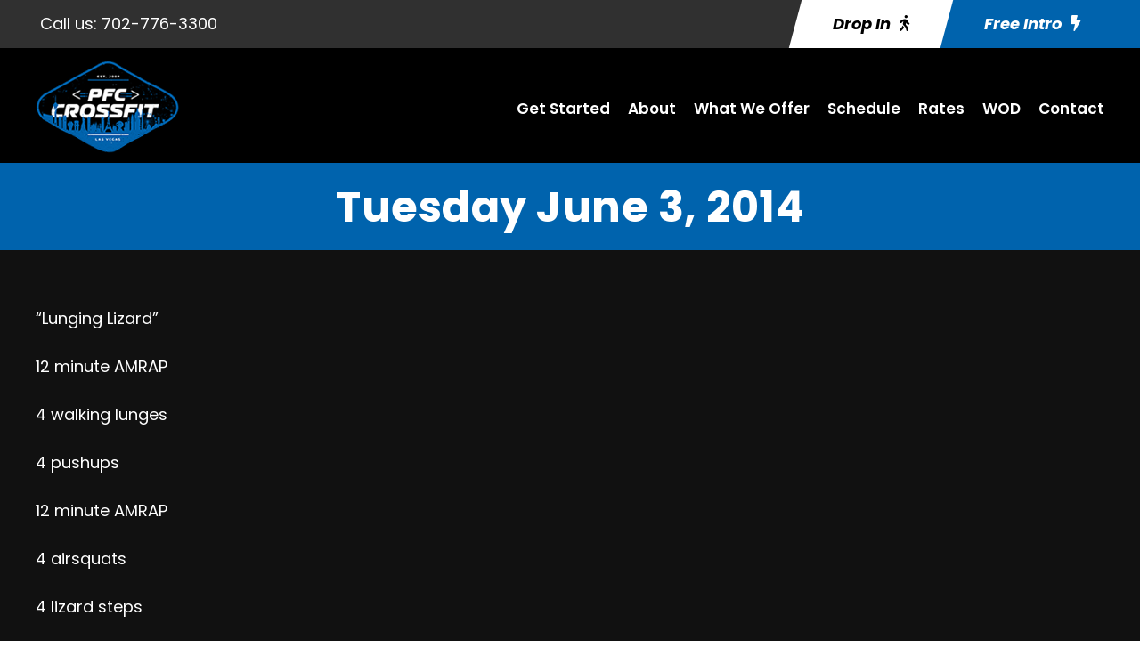

--- FILE ---
content_type: text/html; charset=utf-8
request_url: https://www.google.com/recaptcha/api2/anchor?ar=1&k=6LdmQxMqAAAAAD0v1w5QBz1NSgEcXFDDsRuY4qFY&co=aHR0cHM6Ly9wZmNjcm9zc2ZpdC5jb206NDQz&hl=en&v=PoyoqOPhxBO7pBk68S4YbpHZ&size=invisible&anchor-ms=20000&execute-ms=30000&cb=gk9eqysmzoxh
body_size: 48789
content:
<!DOCTYPE HTML><html dir="ltr" lang="en"><head><meta http-equiv="Content-Type" content="text/html; charset=UTF-8">
<meta http-equiv="X-UA-Compatible" content="IE=edge">
<title>reCAPTCHA</title>
<style type="text/css">
/* cyrillic-ext */
@font-face {
  font-family: 'Roboto';
  font-style: normal;
  font-weight: 400;
  font-stretch: 100%;
  src: url(//fonts.gstatic.com/s/roboto/v48/KFO7CnqEu92Fr1ME7kSn66aGLdTylUAMa3GUBHMdazTgWw.woff2) format('woff2');
  unicode-range: U+0460-052F, U+1C80-1C8A, U+20B4, U+2DE0-2DFF, U+A640-A69F, U+FE2E-FE2F;
}
/* cyrillic */
@font-face {
  font-family: 'Roboto';
  font-style: normal;
  font-weight: 400;
  font-stretch: 100%;
  src: url(//fonts.gstatic.com/s/roboto/v48/KFO7CnqEu92Fr1ME7kSn66aGLdTylUAMa3iUBHMdazTgWw.woff2) format('woff2');
  unicode-range: U+0301, U+0400-045F, U+0490-0491, U+04B0-04B1, U+2116;
}
/* greek-ext */
@font-face {
  font-family: 'Roboto';
  font-style: normal;
  font-weight: 400;
  font-stretch: 100%;
  src: url(//fonts.gstatic.com/s/roboto/v48/KFO7CnqEu92Fr1ME7kSn66aGLdTylUAMa3CUBHMdazTgWw.woff2) format('woff2');
  unicode-range: U+1F00-1FFF;
}
/* greek */
@font-face {
  font-family: 'Roboto';
  font-style: normal;
  font-weight: 400;
  font-stretch: 100%;
  src: url(//fonts.gstatic.com/s/roboto/v48/KFO7CnqEu92Fr1ME7kSn66aGLdTylUAMa3-UBHMdazTgWw.woff2) format('woff2');
  unicode-range: U+0370-0377, U+037A-037F, U+0384-038A, U+038C, U+038E-03A1, U+03A3-03FF;
}
/* math */
@font-face {
  font-family: 'Roboto';
  font-style: normal;
  font-weight: 400;
  font-stretch: 100%;
  src: url(//fonts.gstatic.com/s/roboto/v48/KFO7CnqEu92Fr1ME7kSn66aGLdTylUAMawCUBHMdazTgWw.woff2) format('woff2');
  unicode-range: U+0302-0303, U+0305, U+0307-0308, U+0310, U+0312, U+0315, U+031A, U+0326-0327, U+032C, U+032F-0330, U+0332-0333, U+0338, U+033A, U+0346, U+034D, U+0391-03A1, U+03A3-03A9, U+03B1-03C9, U+03D1, U+03D5-03D6, U+03F0-03F1, U+03F4-03F5, U+2016-2017, U+2034-2038, U+203C, U+2040, U+2043, U+2047, U+2050, U+2057, U+205F, U+2070-2071, U+2074-208E, U+2090-209C, U+20D0-20DC, U+20E1, U+20E5-20EF, U+2100-2112, U+2114-2115, U+2117-2121, U+2123-214F, U+2190, U+2192, U+2194-21AE, U+21B0-21E5, U+21F1-21F2, U+21F4-2211, U+2213-2214, U+2216-22FF, U+2308-230B, U+2310, U+2319, U+231C-2321, U+2336-237A, U+237C, U+2395, U+239B-23B7, U+23D0, U+23DC-23E1, U+2474-2475, U+25AF, U+25B3, U+25B7, U+25BD, U+25C1, U+25CA, U+25CC, U+25FB, U+266D-266F, U+27C0-27FF, U+2900-2AFF, U+2B0E-2B11, U+2B30-2B4C, U+2BFE, U+3030, U+FF5B, U+FF5D, U+1D400-1D7FF, U+1EE00-1EEFF;
}
/* symbols */
@font-face {
  font-family: 'Roboto';
  font-style: normal;
  font-weight: 400;
  font-stretch: 100%;
  src: url(//fonts.gstatic.com/s/roboto/v48/KFO7CnqEu92Fr1ME7kSn66aGLdTylUAMaxKUBHMdazTgWw.woff2) format('woff2');
  unicode-range: U+0001-000C, U+000E-001F, U+007F-009F, U+20DD-20E0, U+20E2-20E4, U+2150-218F, U+2190, U+2192, U+2194-2199, U+21AF, U+21E6-21F0, U+21F3, U+2218-2219, U+2299, U+22C4-22C6, U+2300-243F, U+2440-244A, U+2460-24FF, U+25A0-27BF, U+2800-28FF, U+2921-2922, U+2981, U+29BF, U+29EB, U+2B00-2BFF, U+4DC0-4DFF, U+FFF9-FFFB, U+10140-1018E, U+10190-1019C, U+101A0, U+101D0-101FD, U+102E0-102FB, U+10E60-10E7E, U+1D2C0-1D2D3, U+1D2E0-1D37F, U+1F000-1F0FF, U+1F100-1F1AD, U+1F1E6-1F1FF, U+1F30D-1F30F, U+1F315, U+1F31C, U+1F31E, U+1F320-1F32C, U+1F336, U+1F378, U+1F37D, U+1F382, U+1F393-1F39F, U+1F3A7-1F3A8, U+1F3AC-1F3AF, U+1F3C2, U+1F3C4-1F3C6, U+1F3CA-1F3CE, U+1F3D4-1F3E0, U+1F3ED, U+1F3F1-1F3F3, U+1F3F5-1F3F7, U+1F408, U+1F415, U+1F41F, U+1F426, U+1F43F, U+1F441-1F442, U+1F444, U+1F446-1F449, U+1F44C-1F44E, U+1F453, U+1F46A, U+1F47D, U+1F4A3, U+1F4B0, U+1F4B3, U+1F4B9, U+1F4BB, U+1F4BF, U+1F4C8-1F4CB, U+1F4D6, U+1F4DA, U+1F4DF, U+1F4E3-1F4E6, U+1F4EA-1F4ED, U+1F4F7, U+1F4F9-1F4FB, U+1F4FD-1F4FE, U+1F503, U+1F507-1F50B, U+1F50D, U+1F512-1F513, U+1F53E-1F54A, U+1F54F-1F5FA, U+1F610, U+1F650-1F67F, U+1F687, U+1F68D, U+1F691, U+1F694, U+1F698, U+1F6AD, U+1F6B2, U+1F6B9-1F6BA, U+1F6BC, U+1F6C6-1F6CF, U+1F6D3-1F6D7, U+1F6E0-1F6EA, U+1F6F0-1F6F3, U+1F6F7-1F6FC, U+1F700-1F7FF, U+1F800-1F80B, U+1F810-1F847, U+1F850-1F859, U+1F860-1F887, U+1F890-1F8AD, U+1F8B0-1F8BB, U+1F8C0-1F8C1, U+1F900-1F90B, U+1F93B, U+1F946, U+1F984, U+1F996, U+1F9E9, U+1FA00-1FA6F, U+1FA70-1FA7C, U+1FA80-1FA89, U+1FA8F-1FAC6, U+1FACE-1FADC, U+1FADF-1FAE9, U+1FAF0-1FAF8, U+1FB00-1FBFF;
}
/* vietnamese */
@font-face {
  font-family: 'Roboto';
  font-style: normal;
  font-weight: 400;
  font-stretch: 100%;
  src: url(//fonts.gstatic.com/s/roboto/v48/KFO7CnqEu92Fr1ME7kSn66aGLdTylUAMa3OUBHMdazTgWw.woff2) format('woff2');
  unicode-range: U+0102-0103, U+0110-0111, U+0128-0129, U+0168-0169, U+01A0-01A1, U+01AF-01B0, U+0300-0301, U+0303-0304, U+0308-0309, U+0323, U+0329, U+1EA0-1EF9, U+20AB;
}
/* latin-ext */
@font-face {
  font-family: 'Roboto';
  font-style: normal;
  font-weight: 400;
  font-stretch: 100%;
  src: url(//fonts.gstatic.com/s/roboto/v48/KFO7CnqEu92Fr1ME7kSn66aGLdTylUAMa3KUBHMdazTgWw.woff2) format('woff2');
  unicode-range: U+0100-02BA, U+02BD-02C5, U+02C7-02CC, U+02CE-02D7, U+02DD-02FF, U+0304, U+0308, U+0329, U+1D00-1DBF, U+1E00-1E9F, U+1EF2-1EFF, U+2020, U+20A0-20AB, U+20AD-20C0, U+2113, U+2C60-2C7F, U+A720-A7FF;
}
/* latin */
@font-face {
  font-family: 'Roboto';
  font-style: normal;
  font-weight: 400;
  font-stretch: 100%;
  src: url(//fonts.gstatic.com/s/roboto/v48/KFO7CnqEu92Fr1ME7kSn66aGLdTylUAMa3yUBHMdazQ.woff2) format('woff2');
  unicode-range: U+0000-00FF, U+0131, U+0152-0153, U+02BB-02BC, U+02C6, U+02DA, U+02DC, U+0304, U+0308, U+0329, U+2000-206F, U+20AC, U+2122, U+2191, U+2193, U+2212, U+2215, U+FEFF, U+FFFD;
}
/* cyrillic-ext */
@font-face {
  font-family: 'Roboto';
  font-style: normal;
  font-weight: 500;
  font-stretch: 100%;
  src: url(//fonts.gstatic.com/s/roboto/v48/KFO7CnqEu92Fr1ME7kSn66aGLdTylUAMa3GUBHMdazTgWw.woff2) format('woff2');
  unicode-range: U+0460-052F, U+1C80-1C8A, U+20B4, U+2DE0-2DFF, U+A640-A69F, U+FE2E-FE2F;
}
/* cyrillic */
@font-face {
  font-family: 'Roboto';
  font-style: normal;
  font-weight: 500;
  font-stretch: 100%;
  src: url(//fonts.gstatic.com/s/roboto/v48/KFO7CnqEu92Fr1ME7kSn66aGLdTylUAMa3iUBHMdazTgWw.woff2) format('woff2');
  unicode-range: U+0301, U+0400-045F, U+0490-0491, U+04B0-04B1, U+2116;
}
/* greek-ext */
@font-face {
  font-family: 'Roboto';
  font-style: normal;
  font-weight: 500;
  font-stretch: 100%;
  src: url(//fonts.gstatic.com/s/roboto/v48/KFO7CnqEu92Fr1ME7kSn66aGLdTylUAMa3CUBHMdazTgWw.woff2) format('woff2');
  unicode-range: U+1F00-1FFF;
}
/* greek */
@font-face {
  font-family: 'Roboto';
  font-style: normal;
  font-weight: 500;
  font-stretch: 100%;
  src: url(//fonts.gstatic.com/s/roboto/v48/KFO7CnqEu92Fr1ME7kSn66aGLdTylUAMa3-UBHMdazTgWw.woff2) format('woff2');
  unicode-range: U+0370-0377, U+037A-037F, U+0384-038A, U+038C, U+038E-03A1, U+03A3-03FF;
}
/* math */
@font-face {
  font-family: 'Roboto';
  font-style: normal;
  font-weight: 500;
  font-stretch: 100%;
  src: url(//fonts.gstatic.com/s/roboto/v48/KFO7CnqEu92Fr1ME7kSn66aGLdTylUAMawCUBHMdazTgWw.woff2) format('woff2');
  unicode-range: U+0302-0303, U+0305, U+0307-0308, U+0310, U+0312, U+0315, U+031A, U+0326-0327, U+032C, U+032F-0330, U+0332-0333, U+0338, U+033A, U+0346, U+034D, U+0391-03A1, U+03A3-03A9, U+03B1-03C9, U+03D1, U+03D5-03D6, U+03F0-03F1, U+03F4-03F5, U+2016-2017, U+2034-2038, U+203C, U+2040, U+2043, U+2047, U+2050, U+2057, U+205F, U+2070-2071, U+2074-208E, U+2090-209C, U+20D0-20DC, U+20E1, U+20E5-20EF, U+2100-2112, U+2114-2115, U+2117-2121, U+2123-214F, U+2190, U+2192, U+2194-21AE, U+21B0-21E5, U+21F1-21F2, U+21F4-2211, U+2213-2214, U+2216-22FF, U+2308-230B, U+2310, U+2319, U+231C-2321, U+2336-237A, U+237C, U+2395, U+239B-23B7, U+23D0, U+23DC-23E1, U+2474-2475, U+25AF, U+25B3, U+25B7, U+25BD, U+25C1, U+25CA, U+25CC, U+25FB, U+266D-266F, U+27C0-27FF, U+2900-2AFF, U+2B0E-2B11, U+2B30-2B4C, U+2BFE, U+3030, U+FF5B, U+FF5D, U+1D400-1D7FF, U+1EE00-1EEFF;
}
/* symbols */
@font-face {
  font-family: 'Roboto';
  font-style: normal;
  font-weight: 500;
  font-stretch: 100%;
  src: url(//fonts.gstatic.com/s/roboto/v48/KFO7CnqEu92Fr1ME7kSn66aGLdTylUAMaxKUBHMdazTgWw.woff2) format('woff2');
  unicode-range: U+0001-000C, U+000E-001F, U+007F-009F, U+20DD-20E0, U+20E2-20E4, U+2150-218F, U+2190, U+2192, U+2194-2199, U+21AF, U+21E6-21F0, U+21F3, U+2218-2219, U+2299, U+22C4-22C6, U+2300-243F, U+2440-244A, U+2460-24FF, U+25A0-27BF, U+2800-28FF, U+2921-2922, U+2981, U+29BF, U+29EB, U+2B00-2BFF, U+4DC0-4DFF, U+FFF9-FFFB, U+10140-1018E, U+10190-1019C, U+101A0, U+101D0-101FD, U+102E0-102FB, U+10E60-10E7E, U+1D2C0-1D2D3, U+1D2E0-1D37F, U+1F000-1F0FF, U+1F100-1F1AD, U+1F1E6-1F1FF, U+1F30D-1F30F, U+1F315, U+1F31C, U+1F31E, U+1F320-1F32C, U+1F336, U+1F378, U+1F37D, U+1F382, U+1F393-1F39F, U+1F3A7-1F3A8, U+1F3AC-1F3AF, U+1F3C2, U+1F3C4-1F3C6, U+1F3CA-1F3CE, U+1F3D4-1F3E0, U+1F3ED, U+1F3F1-1F3F3, U+1F3F5-1F3F7, U+1F408, U+1F415, U+1F41F, U+1F426, U+1F43F, U+1F441-1F442, U+1F444, U+1F446-1F449, U+1F44C-1F44E, U+1F453, U+1F46A, U+1F47D, U+1F4A3, U+1F4B0, U+1F4B3, U+1F4B9, U+1F4BB, U+1F4BF, U+1F4C8-1F4CB, U+1F4D6, U+1F4DA, U+1F4DF, U+1F4E3-1F4E6, U+1F4EA-1F4ED, U+1F4F7, U+1F4F9-1F4FB, U+1F4FD-1F4FE, U+1F503, U+1F507-1F50B, U+1F50D, U+1F512-1F513, U+1F53E-1F54A, U+1F54F-1F5FA, U+1F610, U+1F650-1F67F, U+1F687, U+1F68D, U+1F691, U+1F694, U+1F698, U+1F6AD, U+1F6B2, U+1F6B9-1F6BA, U+1F6BC, U+1F6C6-1F6CF, U+1F6D3-1F6D7, U+1F6E0-1F6EA, U+1F6F0-1F6F3, U+1F6F7-1F6FC, U+1F700-1F7FF, U+1F800-1F80B, U+1F810-1F847, U+1F850-1F859, U+1F860-1F887, U+1F890-1F8AD, U+1F8B0-1F8BB, U+1F8C0-1F8C1, U+1F900-1F90B, U+1F93B, U+1F946, U+1F984, U+1F996, U+1F9E9, U+1FA00-1FA6F, U+1FA70-1FA7C, U+1FA80-1FA89, U+1FA8F-1FAC6, U+1FACE-1FADC, U+1FADF-1FAE9, U+1FAF0-1FAF8, U+1FB00-1FBFF;
}
/* vietnamese */
@font-face {
  font-family: 'Roboto';
  font-style: normal;
  font-weight: 500;
  font-stretch: 100%;
  src: url(//fonts.gstatic.com/s/roboto/v48/KFO7CnqEu92Fr1ME7kSn66aGLdTylUAMa3OUBHMdazTgWw.woff2) format('woff2');
  unicode-range: U+0102-0103, U+0110-0111, U+0128-0129, U+0168-0169, U+01A0-01A1, U+01AF-01B0, U+0300-0301, U+0303-0304, U+0308-0309, U+0323, U+0329, U+1EA0-1EF9, U+20AB;
}
/* latin-ext */
@font-face {
  font-family: 'Roboto';
  font-style: normal;
  font-weight: 500;
  font-stretch: 100%;
  src: url(//fonts.gstatic.com/s/roboto/v48/KFO7CnqEu92Fr1ME7kSn66aGLdTylUAMa3KUBHMdazTgWw.woff2) format('woff2');
  unicode-range: U+0100-02BA, U+02BD-02C5, U+02C7-02CC, U+02CE-02D7, U+02DD-02FF, U+0304, U+0308, U+0329, U+1D00-1DBF, U+1E00-1E9F, U+1EF2-1EFF, U+2020, U+20A0-20AB, U+20AD-20C0, U+2113, U+2C60-2C7F, U+A720-A7FF;
}
/* latin */
@font-face {
  font-family: 'Roboto';
  font-style: normal;
  font-weight: 500;
  font-stretch: 100%;
  src: url(//fonts.gstatic.com/s/roboto/v48/KFO7CnqEu92Fr1ME7kSn66aGLdTylUAMa3yUBHMdazQ.woff2) format('woff2');
  unicode-range: U+0000-00FF, U+0131, U+0152-0153, U+02BB-02BC, U+02C6, U+02DA, U+02DC, U+0304, U+0308, U+0329, U+2000-206F, U+20AC, U+2122, U+2191, U+2193, U+2212, U+2215, U+FEFF, U+FFFD;
}
/* cyrillic-ext */
@font-face {
  font-family: 'Roboto';
  font-style: normal;
  font-weight: 900;
  font-stretch: 100%;
  src: url(//fonts.gstatic.com/s/roboto/v48/KFO7CnqEu92Fr1ME7kSn66aGLdTylUAMa3GUBHMdazTgWw.woff2) format('woff2');
  unicode-range: U+0460-052F, U+1C80-1C8A, U+20B4, U+2DE0-2DFF, U+A640-A69F, U+FE2E-FE2F;
}
/* cyrillic */
@font-face {
  font-family: 'Roboto';
  font-style: normal;
  font-weight: 900;
  font-stretch: 100%;
  src: url(//fonts.gstatic.com/s/roboto/v48/KFO7CnqEu92Fr1ME7kSn66aGLdTylUAMa3iUBHMdazTgWw.woff2) format('woff2');
  unicode-range: U+0301, U+0400-045F, U+0490-0491, U+04B0-04B1, U+2116;
}
/* greek-ext */
@font-face {
  font-family: 'Roboto';
  font-style: normal;
  font-weight: 900;
  font-stretch: 100%;
  src: url(//fonts.gstatic.com/s/roboto/v48/KFO7CnqEu92Fr1ME7kSn66aGLdTylUAMa3CUBHMdazTgWw.woff2) format('woff2');
  unicode-range: U+1F00-1FFF;
}
/* greek */
@font-face {
  font-family: 'Roboto';
  font-style: normal;
  font-weight: 900;
  font-stretch: 100%;
  src: url(//fonts.gstatic.com/s/roboto/v48/KFO7CnqEu92Fr1ME7kSn66aGLdTylUAMa3-UBHMdazTgWw.woff2) format('woff2');
  unicode-range: U+0370-0377, U+037A-037F, U+0384-038A, U+038C, U+038E-03A1, U+03A3-03FF;
}
/* math */
@font-face {
  font-family: 'Roboto';
  font-style: normal;
  font-weight: 900;
  font-stretch: 100%;
  src: url(//fonts.gstatic.com/s/roboto/v48/KFO7CnqEu92Fr1ME7kSn66aGLdTylUAMawCUBHMdazTgWw.woff2) format('woff2');
  unicode-range: U+0302-0303, U+0305, U+0307-0308, U+0310, U+0312, U+0315, U+031A, U+0326-0327, U+032C, U+032F-0330, U+0332-0333, U+0338, U+033A, U+0346, U+034D, U+0391-03A1, U+03A3-03A9, U+03B1-03C9, U+03D1, U+03D5-03D6, U+03F0-03F1, U+03F4-03F5, U+2016-2017, U+2034-2038, U+203C, U+2040, U+2043, U+2047, U+2050, U+2057, U+205F, U+2070-2071, U+2074-208E, U+2090-209C, U+20D0-20DC, U+20E1, U+20E5-20EF, U+2100-2112, U+2114-2115, U+2117-2121, U+2123-214F, U+2190, U+2192, U+2194-21AE, U+21B0-21E5, U+21F1-21F2, U+21F4-2211, U+2213-2214, U+2216-22FF, U+2308-230B, U+2310, U+2319, U+231C-2321, U+2336-237A, U+237C, U+2395, U+239B-23B7, U+23D0, U+23DC-23E1, U+2474-2475, U+25AF, U+25B3, U+25B7, U+25BD, U+25C1, U+25CA, U+25CC, U+25FB, U+266D-266F, U+27C0-27FF, U+2900-2AFF, U+2B0E-2B11, U+2B30-2B4C, U+2BFE, U+3030, U+FF5B, U+FF5D, U+1D400-1D7FF, U+1EE00-1EEFF;
}
/* symbols */
@font-face {
  font-family: 'Roboto';
  font-style: normal;
  font-weight: 900;
  font-stretch: 100%;
  src: url(//fonts.gstatic.com/s/roboto/v48/KFO7CnqEu92Fr1ME7kSn66aGLdTylUAMaxKUBHMdazTgWw.woff2) format('woff2');
  unicode-range: U+0001-000C, U+000E-001F, U+007F-009F, U+20DD-20E0, U+20E2-20E4, U+2150-218F, U+2190, U+2192, U+2194-2199, U+21AF, U+21E6-21F0, U+21F3, U+2218-2219, U+2299, U+22C4-22C6, U+2300-243F, U+2440-244A, U+2460-24FF, U+25A0-27BF, U+2800-28FF, U+2921-2922, U+2981, U+29BF, U+29EB, U+2B00-2BFF, U+4DC0-4DFF, U+FFF9-FFFB, U+10140-1018E, U+10190-1019C, U+101A0, U+101D0-101FD, U+102E0-102FB, U+10E60-10E7E, U+1D2C0-1D2D3, U+1D2E0-1D37F, U+1F000-1F0FF, U+1F100-1F1AD, U+1F1E6-1F1FF, U+1F30D-1F30F, U+1F315, U+1F31C, U+1F31E, U+1F320-1F32C, U+1F336, U+1F378, U+1F37D, U+1F382, U+1F393-1F39F, U+1F3A7-1F3A8, U+1F3AC-1F3AF, U+1F3C2, U+1F3C4-1F3C6, U+1F3CA-1F3CE, U+1F3D4-1F3E0, U+1F3ED, U+1F3F1-1F3F3, U+1F3F5-1F3F7, U+1F408, U+1F415, U+1F41F, U+1F426, U+1F43F, U+1F441-1F442, U+1F444, U+1F446-1F449, U+1F44C-1F44E, U+1F453, U+1F46A, U+1F47D, U+1F4A3, U+1F4B0, U+1F4B3, U+1F4B9, U+1F4BB, U+1F4BF, U+1F4C8-1F4CB, U+1F4D6, U+1F4DA, U+1F4DF, U+1F4E3-1F4E6, U+1F4EA-1F4ED, U+1F4F7, U+1F4F9-1F4FB, U+1F4FD-1F4FE, U+1F503, U+1F507-1F50B, U+1F50D, U+1F512-1F513, U+1F53E-1F54A, U+1F54F-1F5FA, U+1F610, U+1F650-1F67F, U+1F687, U+1F68D, U+1F691, U+1F694, U+1F698, U+1F6AD, U+1F6B2, U+1F6B9-1F6BA, U+1F6BC, U+1F6C6-1F6CF, U+1F6D3-1F6D7, U+1F6E0-1F6EA, U+1F6F0-1F6F3, U+1F6F7-1F6FC, U+1F700-1F7FF, U+1F800-1F80B, U+1F810-1F847, U+1F850-1F859, U+1F860-1F887, U+1F890-1F8AD, U+1F8B0-1F8BB, U+1F8C0-1F8C1, U+1F900-1F90B, U+1F93B, U+1F946, U+1F984, U+1F996, U+1F9E9, U+1FA00-1FA6F, U+1FA70-1FA7C, U+1FA80-1FA89, U+1FA8F-1FAC6, U+1FACE-1FADC, U+1FADF-1FAE9, U+1FAF0-1FAF8, U+1FB00-1FBFF;
}
/* vietnamese */
@font-face {
  font-family: 'Roboto';
  font-style: normal;
  font-weight: 900;
  font-stretch: 100%;
  src: url(//fonts.gstatic.com/s/roboto/v48/KFO7CnqEu92Fr1ME7kSn66aGLdTylUAMa3OUBHMdazTgWw.woff2) format('woff2');
  unicode-range: U+0102-0103, U+0110-0111, U+0128-0129, U+0168-0169, U+01A0-01A1, U+01AF-01B0, U+0300-0301, U+0303-0304, U+0308-0309, U+0323, U+0329, U+1EA0-1EF9, U+20AB;
}
/* latin-ext */
@font-face {
  font-family: 'Roboto';
  font-style: normal;
  font-weight: 900;
  font-stretch: 100%;
  src: url(//fonts.gstatic.com/s/roboto/v48/KFO7CnqEu92Fr1ME7kSn66aGLdTylUAMa3KUBHMdazTgWw.woff2) format('woff2');
  unicode-range: U+0100-02BA, U+02BD-02C5, U+02C7-02CC, U+02CE-02D7, U+02DD-02FF, U+0304, U+0308, U+0329, U+1D00-1DBF, U+1E00-1E9F, U+1EF2-1EFF, U+2020, U+20A0-20AB, U+20AD-20C0, U+2113, U+2C60-2C7F, U+A720-A7FF;
}
/* latin */
@font-face {
  font-family: 'Roboto';
  font-style: normal;
  font-weight: 900;
  font-stretch: 100%;
  src: url(//fonts.gstatic.com/s/roboto/v48/KFO7CnqEu92Fr1ME7kSn66aGLdTylUAMa3yUBHMdazQ.woff2) format('woff2');
  unicode-range: U+0000-00FF, U+0131, U+0152-0153, U+02BB-02BC, U+02C6, U+02DA, U+02DC, U+0304, U+0308, U+0329, U+2000-206F, U+20AC, U+2122, U+2191, U+2193, U+2212, U+2215, U+FEFF, U+FFFD;
}

</style>
<link rel="stylesheet" type="text/css" href="https://www.gstatic.com/recaptcha/releases/PoyoqOPhxBO7pBk68S4YbpHZ/styles__ltr.css">
<script nonce="8vgEDWHBMdx6oCh2SXWoVw" type="text/javascript">window['__recaptcha_api'] = 'https://www.google.com/recaptcha/api2/';</script>
<script type="text/javascript" src="https://www.gstatic.com/recaptcha/releases/PoyoqOPhxBO7pBk68S4YbpHZ/recaptcha__en.js" nonce="8vgEDWHBMdx6oCh2SXWoVw">
      
    </script></head>
<body><div id="rc-anchor-alert" class="rc-anchor-alert"></div>
<input type="hidden" id="recaptcha-token" value="[base64]">
<script type="text/javascript" nonce="8vgEDWHBMdx6oCh2SXWoVw">
      recaptcha.anchor.Main.init("[\x22ainput\x22,[\x22bgdata\x22,\x22\x22,\[base64]/[base64]/[base64]/ZyhXLGgpOnEoW04sMjEsbF0sVywwKSxoKSxmYWxzZSxmYWxzZSl9Y2F0Y2goayl7RygzNTgsVyk/[base64]/[base64]/[base64]/[base64]/[base64]/[base64]/[base64]/bmV3IEJbT10oRFswXSk6dz09Mj9uZXcgQltPXShEWzBdLERbMV0pOnc9PTM/bmV3IEJbT10oRFswXSxEWzFdLERbMl0pOnc9PTQ/[base64]/[base64]/[base64]/[base64]/[base64]\\u003d\x22,\[base64]\\u003d\x22,\[base64]/wo/CpCLDnR7CmMK+wq3CgsOJR8OUwqnCvcOPfEXCtnnDsSfDrcOqwo9jwo/[base64]/w5N+wr3ClTbDlDMRw5vDuhXCn8O+RTg+w41Xw7YHwqUDJ8KwwrwGJcKrwqfCoMKFRMKqUS5Dw6DCqcKxPBJPEm/[base64]/[base64]/dcKHwoDDvU7DriYiw6fDiwDCl8KEwocGesOjw7dpwokXwoLDqMK5wrXDoMOcD8OZBT05B8KjClI+TcKnw5XDhTTCsMO7wp/Ci8OAEh/CgEAAaMOXBxXCh8OJFcOje1DCucOFcMOeKcKqwp3CphUcw5BowrXDvMOAwr5LNxrDlsO5w5kTFkcuw4VmDsOGBCbDicO7QgFpw6jCoVE3MMOMR0nDuMOuw6fCvC3CnhPCpsOWw7/Co28/[base64]/Do09/wrjCpMKzDRfClMOrw7BFwqzDrhcrw41Pwrw3w7A/[base64]/DncKKw7jDqToKw5TCoMKvwooTw73CrRbCs8OGwrLCosKYwrQKIR/Do0tiXsK9bcKSccORDcO8bcKow7tEFVbDs8KCaMKFRStwUMKXwqI3wr7CuMK4wp8Cw5vDmcK/w6jCkm8uTjRoRStHK27DhMONw7bCmMOeTARwIBfCqsKYDFd/w4t/f0hHw5I2VRx2IMKrw7DChDcfTsOuUMOjdcKQw4B7w4bDhy1Ww67DhMOaTcKqNcK1B8OhwroxaRXCtVzCqsK6csOUPSjDu0EGOwtDwrgWw7vDvsK3w61VS8Owwp1Zw6XCtiNnwqvDhgbDl8OdPQNtwppUJGhyw5/CiU7DuMKGCsKxXAE4UsOpwpHCpSbCuMKCd8KrwqTClkPDiG4OFMK8LD/CgcKGwpcwwofDhlfDpHpWw5ljXgTDhMK5AMOVw6TDqAB8eQNja8K0XMK0BCzCn8OqNcKww6Bnc8KWwpZ8RMKBwqwecnHDj8OAwoTClcKww7IIQyVhwqPDvnwfe1/CnQwKwptRwr7DiklWwoYGJAprw5IBwpLDtsKew5PDrz9AwqgKL8OKw6UvEMKEwq7ChcKHQ8Kaw5IEenpJw4zDlsOnURDDqcKRw6x9w4/Dp3YgwoRaacKOwozCtcKJNsKwIh3Cpz1/YVjCpMK1L0/Do3LDkcKPwo3DicOdw5A/SSbCj0HConAewrp6ZcKUDcKEJ0fDt8KwwqAGwrFuUkDCrlfChcKKEgtGThoBCF7CmcKmwqggw7zClsK/wrovPR8lEUc2c8KmKMKGw4cvKsKRw6wPwqRlwr3DmAjDmC3CjsK8YUkjw4vCjS9Ww7jDsMKrw5ZUw4FaEcKIwowIEMK+w4wFw4zDicOkbcK4w7DDtMOvb8K2CMKKdcOnDijCqDnDlhFnw4TCkhV1JXnCrcOoLcKzw4p/wrs7WcOiwq3DlcOoY0fCjXdhw5TDjTrCgXkIw64Hw6DCr1J9SAgYwoTDukpPwp3Ch8K7w50Qwo0/w6XCtcKNRhcRDVXDhVB0esO/OsOmYVrDj8OmBk0lw5XDhsOKwqrCrCbChsOaREZWw5JKwr/[base64]/w4bCjMONAVHCh8KvHhReTiVkw5DCtGvDvHjDiHQdRcKWXxHCq0hBQ8KGS8KVPcOEw6rCh8KtFnZcw73CnsONwooFVi0Ob1HCsWFvw5TCmcOceFbCsSZKSDLCpkrChMKQYl56ZwvDjWZwwq8cw53DncKewpHDpSvDs8OEL8O5w7/DihUhwqzCiirDp11mXVfDoioxwqwDPMKuw4gGw69UwrsNw5oQw7BpDMKBwrwaw4jDmxk4HQrCsMKaY8OeKcOGwp9dBsKoUSvCoAY+wp3CiyXCrUlrwqd1w4csGl0VHhvDqhjDr8O6PcKdfTfDp8Kow4tWJxINw6HCnsKXV3/Drj9QwqnDj8KYw43DkcKqbcK7IGAme1V7wpohw6E8wpF/[base64]/Cp089bMKoBcOpwro1fiPDu8Kew5UaUcKOD8OaKBrCl8Kjw6RWTn0RfDTCmgXDocKwNDLDkEcyw6LCkzrDuT3DosKbLmzDik7CrMOeSWUQwoE3w4dZRMOMfUV2w5fCu2XCvMKEMl3CvFnCoRF2wrTCkmjCr8K5w5jDvzhSEcOmTcKCw5lSYMKww5Y3VcKRwqHCui5/[base64]/DqS/[base64]/DjcOgwovCuMO5MUHClsKnwqDCtmDDtnnDr8OXQB8pbMOGw5ICw7bDnEXDk8OiAsK0XTzDtWnDpsKKPcOaJmdTw6hZXsKawognIcKgGhQNwq7Cv8Otw6NxwoY0MmDDigIYwp/CncOHwqbDq8Oewp8CFmDChMK4MVgzwr/DtsKCPy8eAsOswrHCok/Ck8OkfXIgwpXCnMKmN8OETVHCusOxw4rDssKSw4/DrUNHw5l7Aydxw6UWSVEsQE3Dj8OkeHjChH/DmBXDhsOuW2vCk8KvbTDCsHXDnFpEfMKQwo3CjzbCpg0dMB3CszjDmMKTw6M7L2AzRMKVcMKIw5bCuMOnYyLCmh3Dv8OKDsOHwpzDsMKXYy7DtVvDhydQwqfCrsK2NMOsenBAWnrCmcKGPcOFJ8K/AXPCocK7A8KfYDvDmw/DqMORHsKRwo5bwo/Cm8KXw4zDghEOJ3vCrnIrw6vDqcKoQcKDw5fCsDjClcOdwq3DjcK+D3zCo8OwBHw7w6oXB13CtcOHwqfDicOyLw1Rw5F4w6TCmFEJw4VqfErDjwxow4TDsn3DtzPDmMO5SB/Ds8O/wqjCjcK9w6RsHAwvwr9YSsOSScKDWXnCgsK/wqPCrMK4Y8KXwqspXsOPw4fCqcOpw4RUVsOXAsK/Q0bClsOVwrEzwrplwq7DqWTCucOow4bCig7DmMKNwo/DpcKRIMOcVF5CwrXCqU48VsKswrLDicKZw4bCh8Krc8Klw7PDtsKyE8OlwpzDo8KTw6PDqjQxAEgnw6fClBjCqlYFw4QpNz56wpMla8KAwrQFwqfCk8KaLsKoAUhNZWLChsOLLxtDCsKrwqYpAMORw4HDkVU6b8KEOsOQw7/[base64]/w6wsTcOswr4qF3AIw6kJHn7CvMKEw5RdfFLDm39WehXDpGwKDcOYwobCmgwiw47Dn8KBw5wuF8KPw6bDnsORG8Oow6HDuDvDkws4Q8KTwqkHw6VBKMKNw4sUbsKyw5HCmGt6OS/[base64]/Cp8KPTsKoIMODw5nCtsKZFMK4wr1twqbDgznCssKhfjkHKjw/wrNuAAIIw78FwqN8I8KqEMONwoESEFDCohTDtBvClsO2w5RyUAZewqHDoMKVLsOzOMKWwpLCl8KtSU1OOy/CvVrCg8KBW8OcYsKME1bCjsO/UcOTcMKqDMOvw6/CkXjDkmQ0MsOiwpjCjQXDsCITwq3DqcK9w63CqsKxJ1vCm8KPwpkuw5rCvMOKw5vDqXLDqcKYwrXDhA/[base64]/Du8KUP0NXU8K+RAxwKMKmw6nDoHpowoNTJzHCtFMtKUXDqcO8w7/[base64]/wp7ClcKWw7XDiEhWPx9SOMOZc8OmY8OCQcKxRSpAw5cyw7Inw4RrKlTDkSEhPcKVM8KCw5IzwovDrcKvZ2nCj047w5USwpnCgwpJwoN5wr0+MkfDoWhUDn1/w5TDtsOqEsKeEVbDvsOWw4A7w4fDmcOfHMKCwrF+wqUcPXUiwr5fEknCuAXCvgPDqnTDs3/Ds2J/w6TCihTDmsO5w67CkAjCrMOVbCs3wp9yw4gqwrTDusOvEw50woMrwqBYb8OWecOnRMO3c0VHfsK9Ox7Dr8O3cMO3Lx9cwrnDusOdw73CocK8Am0vw4gyEUDCsEfDucOPKMKzwq7DmGvCgcOsw610w5VTwqJwwpZjw4LCoghxw6kUSR4nwoPDpcKqwqbCvcKYwp/Dn8K3w7Yyb10PVsKgw5oRcml0DzpEEmHDscKvwq8lMcOow5gvVcOHBkLCkkPDvcO0wpXCpF4PwqXDoBZARMOKw7XClkN+OcOdYSrDkcKcw7DDqMK/a8OWecOHwrjCmADCrg85FhXDhMKGEsKGwpvCjWDDr8Kjw5Zow6bDqEzCj2nCnMOQc8O9w6EAZcKIw7bDs8OZw5Bxwo3DvlDCmCtDaxU7NEM9aMKWKXXDl33DsMOKwqDCnMOmw6EAwrPCqARGw715wp7DscODYj9lR8K6XMOOH8OYwq/DmMKdwrjCuUHDoDVXIsO/D8K+BcK+EMOuw4HDn3tIwrfCiGs9woc4wqkuw4bDmsKwwpzDhk7CsGPDnsOdER/DgDjCgsOjKWZkw4N6w5rDm8Oxw49EWBvCi8OCBG8gCF0bCcOpwpNwwoZ/MhJkw7FAwqfCgcOUwp/DpsOUwqpAQcKcw49Tw43Dn8ODwqRdYcO7WADDvcOkwqhFIsK7w7rCpMOLLsOGw6hbw6ZKwqhhwoHCnsK8w6Q9w4zCvF/DjWAPw6nDqk/CnQd9EkbCnnjDrcOyw7HCqGnCoMKcw4jCqXXDgsO+P8Oiw6rCisKpQCp9woPDnsOaA17DvCYrw67DmzxbwrY3DEzDjDRPw5spFCvDlBTDmm3CiRtPLEA0MsK8w517BsKxTnDDt8O7w4vCscO6Q8OzOMKYwp/[base64]/DtMKiSC3CgFxlw67ChMKGc8KGwozCv2IHw4DDqcK9HsOhCsOGwp1tBEvCgTUbVFlawrzDrjM7BsKmw5fDgBbDgsOewqAWAh/Dsk/[base64]/Cv8O9w5nDu8OCPyrChcKuwpLCg8OpK0xmwp7CuRrDhkk5w6l8WcKhw7NiwrVMY8OPwrvCuhDDkh0JwovDsMKpGHHClsOnw7EDecKhMCHDmhPDsMO+w4bDgADCisKKfivDhj7DnyVSbsKUw4UKw7V+w540wpg5wph5bVlALQERX8KKwr/DmMKrYAnCjULDl8Klw5ctwpHDlMKeJxXDoiFZJ8KaBsOCC2jDqiwBY8OmBjbDrmvDlw5dwqJjf03CsxFNw54MbhTDnlHDrcKwbBrDtVHDvEzDgMOANGJTO0IAwoBCwqUOwrdnSw1Gw6bCs8KxwqPDmCITwrU/wo/CgsODw5Ukw5HDu8O+Y3cjwrdWZhhWwqnDm3A4L8O6woTCrQ8TZlPCvEZsw5/Cl3Fqw7fCpsO6Qi9kXynDjCDCsU88QQpyw5ZWwqciNsOlw4DCnMKsQAhawoVTeUrCmcObwoIPwqF+wp3ChVvChMKPNRXCgQJ0ZsOCYA/DhDIbb8KWw7tMEi5jHMOXw4dWBsKkO8OhOFxhC0zCg8O2YcOfQgnCssOgMx3CvyHDpB0qw6DDkmcmUMONwrXDv1gvXTUaw5vDhsOYRycZFcOVEsKow6/DpV/DsMO8KcOpw5ZDwo3Ci8K9w77Ds3zDiETCucOswoDCoQzCnU/CssKMw6wYw6V9wpd3fSsFw5/DhsKPwok8wp/Dl8KsYMK2wrVcWcKHw7wFGSPCiCJ3wqpmw5UcwokLwonDtcKqfFvCpD/[base64]/CksOGUsKBwpYKwpDCsMOzw5HDnMOVUcOFw7TCmU06T8KVwqPCvsOVLn/DqkwrP8KaOmBMw7XDjcKKf2fDpzANS8OkwoVVZWRhVBXDlMK2w415QcKnCVvCqQbDlcOMw4BlwqJzwp3DrXrDtFYrwp/[base64]/ChBgcX8Kgw5nDjcKjw68Uw74EN8K0w7RMI3DDtDpOOcO3GcKacD0hwrk1BcOkAcOgwprCqsOFwoJNbWDDr8OhwqzDnxHDoB7CqsOsKMKnw7/DgV3Doz7DtFDChGA2w68XScOLw7fClMO8w6EAwpPCo8OnSVIvw757XcK8ZHp4w5oEw5nDuAdFSEnDlATDgMKew7dzQsOywocwwqYCw4fDksOZLHAFwqbCt2IWYMKqJMO/P8OzwofDmksMbsKmwozCmcOcPhJTw7LDt8OswptmKcOlw6/CtX84UmHDuTjDqsOAw7YVw7vDjcKDwoPCgQPDrmfCmgnDrcKcwrAWwrhWX8OIwo5iDn4DdMKxe3BLN8O3wpVAw4TCijXDvU3DiEvDocKjwrzCoETDjcO7w7vDin/CssOSw7DCvX4xw5cbwr5xw4U0JSktIcOVwrILwoHDmMK8wqvDgMKGWh7CnMKeXRc3f8K2QcOaVMOmw5paF8OWwqgUCEHDgMKTwq7CqmRSwo/DjyXDhRjCgAsXJHRIwq3CsAvCmcKLWsO/[base64]/[base64]/[base64]/[base64]/CosKYw4oowpJbQMOIw4QAW8KGR2I1wpTCr8KYw4NPw5FowpvCicKYQcOvD8OZFMK9C8Kww5g0ByvDhGvDocOOwpcJVsOUVMK9JBbDp8KYwowYw4jChF7Dk0fCgsKXw7BYw7IuYMKvwoPDnMO3AsK/YMOVwrfDkXAsw6lndBVhwpo1wqgOwpQvaioSwrrCtCkNZMKowr1Aw4LDswXCshNEdH3DsnPClMOXw6BUwqTCmgrDk8OlwqHCk8O5Gj9EwoDDtMO/ecOrw6zDtTbCg1jCusKdwojDssK+EEbDgGXCvXnCmMK5AMO5fEZgUUISwrHCjyJtw4fCq8O9TcOvw5rDsmt+w4RzccO9woYsJC5kNy3DoVDDhUBLbMOdw6hma8O4woQydgHCimElw7/Do8KuCMKbVcKbBcO3wpbCi8KBw5pTwrhgR8OrUG7DmEhmw5/CvzfDsiEjw64gQcOYwr9iw5bDvcOBwqxzfwNMwpHCiMOOKVzDl8KOZ8Klw5cjw7hPU8KcR8OGAsKzw4QGT8OtAh/CkWQnZn49wp7Di0gNwoLDkcOgaMKHXcKswqjDmMOWNnfDicODDWURw7HCucO3G8KvCF3DqcOAdAPCoMKzwoJOwohCwoXDhsKRfH12DMOMaETDvkMjGMKTPgPCqsKwwo5JSRXCoGrCmnnCrxTDmzwMw6FZwo/[base64]/DrT7DoFRePSNzERTDisOOHMOUIE7DvMKew5NtOAE8CcOhwp0eD3o3wrIuIMKiwqMyLDbClTfCnsKkw4J3a8KLBMOMwprDtMOYwqMmMsK8VcOoPsKDw7gBWsOfGgYFLsKdGinDpMK3w4ZmFcODHCjDjsKPwp7Cs8Kwwrt/[base64]/[base64]/CgsOzXsK8wqV1w6XDjhwHwqxiJngCwo3DpXjDqcKeOsOww7TDt8OhwrLCqxvDucK+V8ONwrsuw7TDlcKMw5HCusKzbMK4AEJzSMKXCg/DrTDDncKGKsOMwpHDk8O+NS0ewq3DtMO7woguw7jDthnDtMO5w6/DoMOXw4bCg8Kpw5twOSlHIC/[base64]/[base64]/w6XDnXV8U8Kuw57DvcO5JMKEw7Jmw4JIwrpww5hSLCAUwqPDsMOtWQ/[base64]/CgAnDpcOywpsBex/Ck09Tw6NmwrVOH8K2FxDDrHzDrcOCwrgzwptrRBnDncOwOmjDu8O5wqHCisO6Zy1QFsKNwq3Dqk0Od04GwoESCnbDh3bDnQZeUsOUwqcDw7nCvUXDqkLCnBrDmVHCoXfDqcK9UcOMZTsGw4k9HRBNw48tw6oTP8KebhwtaFAgBzVXwq/Ck3DDsz3Cn8OFw7kcwqsgwq7DucKHw4dCRcOjwoLDucOsMSTCnErDrsKowpgcwqAWwp4TU2bCp0AOw6RAaTTDr8OvDMKqBW/CsDFvY8KPwrtmWGU0QMOtwpPCr3g5woTDoMObw47DoMOWQCAcVcOPwrvCgsObA33Co8K5wrTDhgvCmsKvwqfDp8KKw69SdGnDocK6U8O8DQzCn8Kfw4TCkQ8kw4TDkHgDwqjClS4IwoHChsKbwqRZw7o7wpLClMKLYsOcw4DDrG10wow/wo8twp/DvMKZw6xKw6RlPsOwIg/DsEfCocOGw5ATw500w6kSw5UXViZVEsK2BMKmwrYGLFnDqi7DncO7YFgoEsKcMFpbw5sFw5XDlsOUw4/CvMKOKMKJKcKId23CmsKbbcKhwq/DnMOUX8Kowp7Cu0fCpC3DnV/CtzxoC8KaIcOXQTrDp8KlKGYvw6HClWPCsn8Yw5/DqsKjw4ggwpbCucOaFsOQHMK/[base64]/ZSkKVMK1BkvDucKtAMKqwq7Dn8KMcn48ZR7ClsOaXcKbw6nDtGnDslrDtcO9wqHCsQNqKMK3wrnDkSXCv0/CisK8wp/[base64]/DjTUbwp/DhHBkwpPCsUxmw4jCmXsFwq8qw6gFwqEMw7Z/w6wjCcKFwrDDiWfClMOWH8KUQcK2wqLCsxdbEwkLRsKRw6zCuMONUsK2wrQ/woU9cF9hwpzDhQNCw4fCq1sew6XCmhx3w7EFwqnDqg9+w4o0w67DoMOadkzDrVthXcOhZcKtwq/CicOWQAMKGsOFw4DCuX7Du8K2w6HCq8K4acKLSCs4Xn8YwoTCvShgw53DjsKgwr5IwpkJwqjCjCvCrMO1eMKOw7RtXycYDsOpwq0MwprDsMO9wpVzFsKcM8OEbn/DhMKJw7TDoynCvMKqcMOsIsOjDEZBQx8JwqNtw7BKwrjDt0/Dsh4oE8KvSybDilkxd8OYw77CskBkwpDCszk9GEDChE7ChS9Dw40+EMOOQm9Cw68DUw81wofDqwvDtcOywoF3asOZX8OULMOuwroNDcKfwq3DvMOYb8Odw4jClsOoSAvDuMOYwqM5EmzCumzCuwEeCMOdXFMfw4jCuWTCmsKjFmzCqER6w4tIwrDCuMKUwq/Dp8KSXRnChgvCj8KPw7LCuMOTbsOGw6oLwo3CjMKEKUZhcmFMVsKBwoPCv0fDuEbChz06wqEiwojCjsK7V8OOJ1LDuVlFPMO/[base64]/CoHnChcOXw4FNFsKqTMOMAm7CtjEPw5HCpcOqwpxHw4XDlMONw4PDnhFNLcOWwp3DiMK+wohDBsO/d2jDlcOQIQ3CiMKRecKdBGlEQiBtw4gYBH9KFcK+U8KXw5vDs8KNw6JQEsKTS8KATiQVdcKkw6rDm2PDgHfCgH/Cj05OE8OXfsKPw74Ew7EJwoI2DWPCu8O9KivDrMO3b8KKw4YSw4NNPcOTw4bCtMOow5HDkhfDqsORw5fDoMKdWlnCmk4mTMKQwp/DpsKhwr5OVB5mBkHCvCtiw5DCqEJ4wo7CrMORw5fDocKaw7LDk1jDtsOiw5XDjFTCmHHCpcKMCBx3wqJOQXfCoMK+w4jCtQbDqVXDp8OQOQBcwqg7w58qYgUNaiodcCZ4DMKuHMOdK8Khwo7DpSzCnsOVw59NbxwvCFPCinUPw63CtcOPwqDCuXZfwpHDtylIw6/ChQVHw5UXQsK/woZdE8K1w7M1YSUhw4jDpS5WGmhrXsOVw7FcYBIoeMKxXzbCmcKBUFvCi8KnOcOHAHDDh8KKw7Z4KsOEw7FCwrfCs3R/w4HCkUDDpHnCjMKYw5/[base64]/CmQ0NZ8O5w4Q2w4XCgnrCkkDDhT1Pwq1/USvDiXzDjltNwpbDjsKSbhxawq1hAhvDhMOpw4DCnULDrmbDoG7Cu8Onw7ESw7gSw73DtX7CmsKPesK/w6koezdswr0QwqJyT1dJQcKDw4FSwo7DjwMdwoTCj07CmljCokBpwqnCucK/[base64]/UxzDpMONwqzCvMO9Wg3Ch8Opwp0Ewr8+w4doOsO8SG5tIMOmRcKlGsO8BwzCt00Rw4bDhgoHw7cwwpRfw7LDp299CMKiwpzDhVc5w7rCr0HCk8KfBU/DgsOFEWdxYXMRGMOLwp/DimLCgcOOw77DpmPDqcOGUjHDtwBUw6dDw6tzwp7CvsKdwoAGMMK9WFPCshrColLCujnDnRkbw6TDjcKCfjRNw6YbXcOiw5AtfsOxTn14QMO4HMOaQsO4wqfCsWfCjHwqCsOMFz3CiMKnwrjDi0Vow6ljPcOeF8Ocw7jDnTwrw5TDvlZVw7fCpMKawq7DoMOgwp/CqH7DrQx7w7/Cky/CvcKuHmQBw4/[base64]/w7fCkGHDskp7w4MQw6Q2w5vDq8KRwrbDmsKAw7A+acKHw7LCvQLDicOSBlHDpy/CkMOZACjCq8KLXCLCusOTwpsVCgQew7bDiks7TsOrSMOfwoHDoBzClMK+X8OvwpHDnxBECRLCql/DpsKCw6hbwqfCjMOIw6LDsD/[base64]/CuMKqw53DiMK2w6lswoV+KD7Di01ww7/CqMKLOcKmwpfCssKfw6MAIcOOMcKkwoh4wpg8ezd0RFPClMKbw4/DkznDkmzDrlHDgHV8XVlHcgHCqcO5S2kOw5DCjcKpwpN6I8OkwoxWVyTCvRojw5TCnMO8w7XDo0giVRHCiWtewrYQa8KYwp/CiAnDtcOSw7UewqkRw7lvw78BwqrDnsKsw5DCiMO5AMKvw6FOw4/CvQAASMOzBsOSw43DmcKjwovDvsK2f8KVw5LCoDNQwpd/wpd1WkzDrxjDsERkXhULw4x5E8OiPcKgw5lgC8OLE8OfYiIxw5XCqMK9w7XDpWHDhUDDsl5RwrNQwrVvwoLCojc+wr/CvQl1KcKIwrpmwrfCicKcw5wewqcOBcKUdGTDhWRXEMKICh08wp7Ci8O8ZMOOE3Myw5F2RcKUJsK6w653w7LChsKCTCcww4w9wp/[base64]/CjRgtRCAyGFnCnsKvU8KVwol/M8OJdcOeYylNP8OUfwMjwrZhw4M4QcK1W8OYwoTClWPCsSM/BsK0wpHDpwFTdsKfUcOvTj1nw5TDh8O0SVrDg8KbwpMYQh3DrcKKw5dzDMK8XAPDpU5Vwp1hwoTDusOYQcO5wp3CpMKrw6LCu3F1w73Cn8KOExDDpcOhw55gD8KFERIeLMOPe8Odwp3DplkSOcONTMO5w6nCh1/[base64]/[base64]/wrpQMXnCtsK7w5ksH0oUwrHCpMKkEXZ1FMKEw7M/w65ZbSYGccOTwoNeOGdkGWw5wqEPAMKewrlDw4IBw5HDo8Obw5tXBMOxV2DDvMKTw6TCqsOTwodNLcOBA8OJw4TDg0JLJ8Kxwq3Dr8Khwp5fwpTDkw1JW8KfSxIHUcOWwp9MBMK7BcKPOkvCk0t2AcOmfBvDksOaCQzCmsODw6DCgcK7ScOYw4vDpBnCgsO2w4bCkR/DkEvDjcOBOMKewpomdQUJw5YSHkYBw7bDjsK6w6LDv8K+w47DjcKCwqlyWsOZw4bDlMOIw6AeEAjDiHVrA0UBwpsQw6FGwrXCtQjDu2s7PQ/Dm8OlD1fCiQ3DrMKxESjDj8Kcw7LCv8K5IF52H3JpKMK9w6ckPzDDm1ZSw4/DgWdWw7gvwp/DpsOxKcO3wovDj8O1BTPCqsK3BcOUwplPwq/DkcORKTrDtXsmwpvDgxUMFsO7Sx8ww4DCncKvwo/DosKkMinDuhc6dsOvC8KMQsOgw6BaQQvDjsOaw5vDm8OGwpDDiMK8w5VRT8KRwoHDuMKpYAvCl8OWT8Odw4EmwrvDp8KAw7clbsO5HsK+w7hXw6vCusO9UiXCoMK9w7PDi00twrFbX8KEwrJDTVXDu8OJE0pZwpfCvVxfw6nDoXzCjErDkwDCqzRWwr7DpcKMw4/CrsO3wo0VacOGTcOCScKkNUHCmMK6LC98worDgmJewqQcKigDIW4Jw7/CicKYwpDDkcKdwpV+w7A/cjkMwqZnVBLCl8Ogw53DgMKTw4nDqQbDsGM3w57Cu8OyGMOIYxfDkn7DmlHCicKSaSAjc0XCgWvDrsKEwrxNQyV6w57DhCc8RG/CsDvDtVEWWx7CusKgAMOlFE1SwohRP8KMw5cMXmIUT8OEw5TChcK3V1Zcw7vCp8KaO3hWT8OhFsKWVB/[base64]/w6FBECNfwqt8w60RZsOqN8KBwoRiCMOZw7PCvMK/AVRdw4ZNw6HDrSFfw5fDscK2NTDDhsK+w6o6IcK3NMKBwpbCj8OyO8OPVQ58wrgVGMO0UMK3w6zDmyB/wqhNHnxpwrnDrMKFAsO6woULw5bDhsKuwqPCv3gBbcKuGsKiBQPDrwbCq8O0wrzDs8OnwrPDlsO6WS5DwrVbUStxdMOKdz/[base64]/[base64]/DsMObMGhcbm5dwr7CjBhPL8KBIsOCHcKGwoM7wrXDoXJXwotRwphLwpQzOE4Gwo5TZ3U3KsKmK8OhYmQuw6/[base64]/[base64]/DpcOvR8OZBgosP2tbwrLClwNqw4rDoMKEBRUFw6/CtMKvw79qw58Yw6vCiUVsw4kyGC9Dw6fDusKDwoDCkmXDhwh4ccKgIMO6wo7DsMOlw5otBkhwah4gasODVMKua8OSFnrCu8KLYsKYdsKfwpzCghPCmAJtemQ7w7bDncOGFijCq8K6NWbCksK/URvDtSjDmVfDnTbCpcK4w6MGw6TCtXxsc23Dp8OEZMKHwp9kbF3CrcK3DiU/wqMnOxA6EmEew7vCpMO+wqJ7woTCh8OhB8ODDsKGCy3Dt8KXH8OEBcOFw4piHA/CscOhFsO5JcKrwqJjGRtawqvDn3kjD8OSwoTDmsKnwrFtw6fCuBd/JRB2LsKODsK3w4gzwo9UTMKzblddw4PCsGbDsHHCisOkw7PCscKuwr0Cw5ZCScOkw4jCtcKGV0DClxEVwqHDoFoDwqcxcMOcbMKQEBw1w6p/X8OewpDCt8K/[base64]/RsOBHsOGKMOANMOeKsKlaR5bcx7CusKwEcOYw7A5MR4NMsOvwrsfLMOqO8OqF8K4wpXDqMOzwpAgfMORHz7CpT/[base64]/DnQEtw6jClMKowpNobsKHZRgsXsKcwoJtwqDDh8O1QcKPJAkmwpHDtW/CrXFpemTDosOkwpo6w70IwrHCnyvCjsOpfcKSw74mM8ObJ8Kqw7vDolY8OsKCfEPCv1LDtB41BsOCw5bDsn0Oa8KEwr1sD8OGBjTCnMKBeMKLbMO/[base64]/BTUFw6NLRSEjw4wAwqo6a0PDgcKrw6Raw5JZbjTCjcKASi7CmxAmwrDCgcK5USXDvxwiwoTDl8KCw77Dq8KiwpEkwoZyBGwhKsOkw5/[base64]/CgcOUw6nCr8K1w5/DoXgXLmBmYsKELntvwqRLWMOOwrlLCWp2w6XCpB8VeSF5w6/Di8OyGMO+wrVpw51ww4YGwrzDmS58JDpNJzttXGLCpsOpdiYPJXLCvG/DjivDvcOUIkVJNFZ2asK3wp7ChnIKPhIQw5XCpsOIEMOcw5IvMcOIE1ZOOXzChMKOIDXClxc9VsKqw5fCjsK3HMKiLMOKFy/[base64]/ElvDmsOYAlkHKwkrwr7Du3/DqsKLw7Mew6bCgWVnwqoywqEvQC/DsMK8BcOOwoXDhcKnWcOcDMOPFgw8NxxkDhAJwrHCvUvCvFkvGwnDkcKLBGzDl8Ksc2/[base64]/CiMO5wpPDtRJ+wrnDrsK3P8ObwoTCvxrCkcOVwpzCisOmwpLDjcOSw6jDkHHDgsKsw5JAN2ETwobDocKXw7XDsRsoPQ7CpGFEbsK/N8O/w43DlsKvwrZ4wqVLUsOddTLCsRjDkVrCicKnasOtw5lLacOhTsOCwq/[base64]/CkyNGwrbCq2vDiCHCoGFxwphubjQeOcK/S8K1KjJfAiZdGcOHwpHDlzfDiMOaw6DDijTCj8KSwo0UJ13CvsOrEsKLL25TwoZtwrrCgcKnwpPCsMKaw6xRTsOgw45kUcOMPEN5QjbCrzHCqCLDqcKJwobCr8K8w4vCoRxHLsOZQhbDs8KGw6J1JUrDuFXDm3/[base64]/[base64]/DiMKHEsK/wqDDg2nCnzIII8OBMhDCvnvCkB0dQXHCscKawqUKw49aBcKHEhfCqMKww6TDssO9HmPDg8KLw54BwowsSVVuIcK8YiJww7bDvMOeTykwdlMGX8OOQsKrQwPCgUFtBMKsZcO9ZHcpw4LDicKeb8O/w6VAd0vDpmZzPRrDp8OJwr/DpyLCngzDvkDCu8OTRDhea8KhUgl+wpUnwp3CvsOdPcKTB8O/JSRYwp7ConcrMsKww53CgMKpeMKVwpTDr8ObRG8mA8OCNMOwwoLCkVLDjcKWX23CuMOkcCvDoMOdSHQRwpFdwoMCwrDCkUnDmcKiw5EuVsOWE8OPFsKrW8O/aMOEZcO/L8K+wq4CwqoIwoECwq4EXcKJXRbCvsK6TBA6Tz10GMOBScKzHcKJwrtNQijClE3CqBnDt8Olw5x2YyzDs8K5wprDuMOOw5HCkcOKw6ZjcMKwJVQiwpLClcOgYTXCtndHQMKEAW3DgcK/[base64]/ChcOcw7JFwoXDt8OuwqvDkEMrwp0CwrnDsCzCnH7DjxzCinDCjcOgw5HDr8OIWV5xwrUDwofDhlTCqsKEwrLDjQd0IV7DvsOITGsfKsKKZ0AywqPDviPCt8KnDnnCi8O6McObw7TCtcOgw6/DtcKzwrPClmBZwrkvDcKDw6A9wqlawqzCvFrDjsO7Vg7Ct8OKeVbDvMONb1YuDMOaZ8KJwo/CrsOBw6/Dnlw0CEnDicKMwo5qwrPDumLCusO0w4fCpMO2wrEQw7/DuMKYaS7DjAp4MyXCtQpowolHNFXCoAbDuMK+TQfDlsK/[base64]/CnFjDpyrCiFNlA1QbExbCnsOzGg8uwrvChWvCvkvCpsKVwpXDkcKRUz/[base64]/ClMOIPlPDpcOuwq7Dm8Kiw70ebMK5NsOxKMONbRo+w5l2CAfCjMOLw50Ow5oCeDNIwqPDoDHDgMOHw6FlwpB2asOsP8K5wogVw6YfwofDuhDCo8KxN3EZw4/DginDmjDCsnnCgQ/CqxfDoMK/wolkK8OVaXsWesKWW8OBPh5leQzChXPCtcKPw57CnnFPw606FHYUw5NLw6xqwpnDmT7CqW8awoEEczbCucKyw4fCn8O6OWtHb8K3Nnc5wodZNMKzScOAI8K/wpRrwpvCjcOHw48Awr1tFMOVw7vCmFvCszN+w7fDmMO/O8Kuw7p2VHDDky/Ct8KeQcO4ecKXbBrCuU9kTsKBw4bDp8Oswphiwq/CmsO8BsKLHmM6WcKmKxE2d2LCmMOCwoUMwoHCqzHDp8KIJMKiw5MHGcKGwpfCg8OBdQ/DtR7CtMKafcKTw5bCjljDv3BXJ8KTdcK7wrjCtiXDpMK3w5rCuMKxwoZVI3zCrsOWQGwBa8Kswo1PwqUewpXDoUV1woclwp3CgTs2TSFED2LDnMOaf8K8XwkMw6RxQsOLwokBRcKvwrgUwrDDhWVGb8KmCTZQAMOZKkTDlXXClcODVhTDljR/[base64]/wqLCl3XCgEFGPG3DqsK3PFrDqh9ZaHrDtjIOwrEXV8KndhTDviF0wrl0wqTCgD3CusOqw6l4w6skw6cCeTzDkMOLwoNlXEdBwrzDtTXCosO4NcOrfsKhwqrCjhcnCg1jRxrCi1/CgQPDqFDCoUEwZlMwS8KbDyHCtD7CgnHDtMOIw4LDkMOTd8K8woQ1YcOjGMO1w47CjH7DlU9yHsKtw6YDIEESW0Y3Y8ODXDbCtMOJw78awodkwpBmex/[base64]/w6bCii8iwpMJwpvCpj/[base64]/CjF/CtsKBGzgUwosdAsOaMUbDsMKWT0dxwpfDh8OCBXNzaMKswoRuagFWG8OjOW7CpAjDlDh2S13DuyYmw5lWwq8gGg8OQmXDrcO8wqhSWcOlJiZOJMK8JG1AwqMpwp/DpUJkd17DpRLDh8KmHMKmwr7Cr2czXsOMwp9Ub8KDBi3DoyI\\u003d\x22],null,[\x22conf\x22,null,\x226LdmQxMqAAAAAD0v1w5QBz1NSgEcXFDDsRuY4qFY\x22,0,null,null,null,1,[21,125,63,73,95,87,41,43,42,83,102,105,109,121],[1017145,797],0,null,null,null,null,0,null,0,null,700,1,null,0,\[base64]/76lBhnEnQkZnOKMAhnM8xEZ\x22,0,0,null,null,1,null,0,0,null,null,null,0],\x22https://pfccrossfit.com:443\x22,null,[3,1,1],null,null,null,1,3600,[\x22https://www.google.com/intl/en/policies/privacy/\x22,\x22https://www.google.com/intl/en/policies/terms/\x22],\x220Q4d1OfkhkdR+FGYBp1BCwFQWsSHBkrg8X0R5gzxqjo\\u003d\x22,1,0,null,1,1769057022112,0,0,[103,123],null,[193,90],\x22RC-t_J-ovM8KVHWfQ\x22,null,null,null,null,null,\x220dAFcWeA7Mu3-8rZ17D_gZVu2jgKnXIGOyChiUafgC-BGabToXIUV0tO1F8ZL9RQBtIi4EPL4n-2GSX9ZOg4lhOFGAQduRk0xQkQ\x22,1769139822118]");
    </script></body></html>